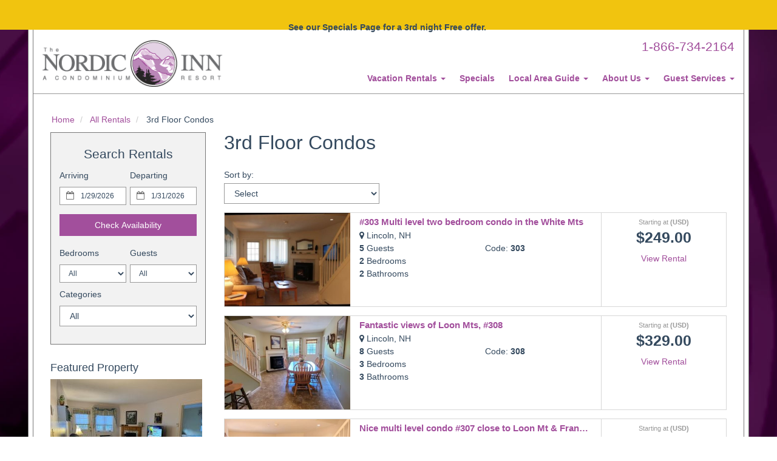

--- FILE ---
content_type: text/html
request_url: https://www.nordic-inn.com/vacation-rentals-homes.asp?cat=12676
body_size: 8825
content:

<!DOCTYPE html>
<html lang="en">
<head>
	<meta charset="utf-8">
	<meta http-equiv="X-UA-Compatible" content="IE=edge">
	<meta name="viewport" content="width=device-width, initial-scale=1">
	<title></title>
	<meta name="robots" content="index,follow">
	<meta name="keywords" content="">
	<meta name="description" content="">
	
	<meta name="google-site-verification" content="ymaId5UTyNFMLw8WpqXKOD30ItpUXAn--HDiFC7ibV8" />
	
	
	<link rel="dns-prefetch" href="https://cdn.liverez.com">
	<link rel="dns-prefetch" href="https://www.nordic-inn.com">

	

	<link rel="stylesheet" href="https://cdn.liverez.com/3/CSS/bootstrap.3.4.1.min.css" />
	<link rel="stylesheet" href="https://cdn.liverez.com/3/CSS/font-awesome.min.css" />
	
	
	<!-- inject:css -->
	<link rel="stylesheet" href="/css/style-1576018616058.min.css">
	<!-- endinject -->

<!-- IE 9 AND BELLOW OVERRIDES GO HERE - FOR IE 10 AND ABOVE, SEE _ie-overrides.less FILE -->
<!--[if IE]>
<style type="text/css">
    .property-modal .carousel-control.left,
    .property-modal .carousel-control.right {
        position: relative;
        z-index: 2000;
    }
</style>
<![endif]--><script type='application/ld+json'>
{
   "@context": "http://www.schema.org",
   "@type": "LodgingBusiness",
   "name": " Nordic Inn Condominiums",
   "url": "https://www.nordic-inn.com",
   "logo": "https://www.nordic-inn.com/images/logo.png",
   "image": "https://www.nordic-inn.com/images/logo.png",
   "telephone": "1-866-734-2164",
   "description": "Interested to know about Nordic Inn Condominiums Vacation Rentals? Take a look at our About Us page and rest assured that we strive to provide the best vacation experience possible..",
   "address": {
     "@type": "PostalAddress",
     "streetAddress": "227 Main Street ",
     "addressLocality": "Lincoln",
     "addressRegion": "NH",
     "postalCode": "03251",
     "addressCountry": "USA"
   },
   "contactPoint": {
     "@type": "ContactPoint",
     "telephone": "1-866-734-2164",
     "contactType": "reservations"
   }
}
</script>
	<script type="text/javascript">
	var ADMIN_CUST_DATA_ID = 13678;
	var DYN_SITE_ID = 1816;
	var CDN_BASE_URL = 'https://cdn.liverez.com';
	var LR_ENV = 'PROD';
	var RESERVATIONS_BASE_URL = 'https://reservations.liverez.com';
	var RESERVATIONS_PROXY_URL = 'http://proxy.liverez.com/';
	
	var dateFormat = 'mm/dd/yyyy'; 
	
	var dateFormatType = 0;
	var defaultSearchViewType = 'list';
	var defaultSearchDepartureDays = 2;
	var searchAllowForEarlyCheckIn = 0;
	var searchAllowForLateCheckOut = 0;
	var maxWebRentalDays = 30; 
	</script>
	
	<script type="text/javascript" src="https://cdn.liverez.com/3/JS/jquery/jquery.3.3.1.min.js"></script>
	<script defer  type="text/javascript" src="https://cdn.liverez.com/3/JS/bootstrap.3.4.1.min.js"></script>
	<script>		
		var lrjQ = $;
	</script>		
	
	<!--[if lt IE 9]>
	<script src="https://oss.maxcdn.com/libs/html5shiv/3.7.0/html5shiv.js"></script>
	<script src="https://oss.maxcdn.com/libs/respond.js/1.3.0/respond.min.js"></script>
	<link href="https://netdna.bootstrapcdn.com/respond-proxy.html" id="respond-proxy" rel="respond-proxy">
	<link href="/vendor/respondjs/respond.proxy.gif" id="respond-redirect" rel="respond-redirect">
	<script src="/vendor/respondjs/respond.proxy.js"></script>
	<![endif]-->

	
	
	<!-- Google Analytics -->
	<script>
	(function(i,s,o,g,r,a,m){i['GoogleAnalyticsObject']=r;i[r]=i[r]||function(){
	(i[r].q=i[r].q||[]).push(arguments)},i[r].l=1*new Date();a=s.createElement(o),
	m=s.getElementsByTagName(o)[0];a.async=1;a.src=g;m.parentNode.insertBefore(a,m)
	})(window,document,'script','//www.google-analytics.com/analytics.js','ga');

	
	ga('require', 'displayfeatures');
	ga('require', 'linker');
	ga('linker:autoLink', ['nordic-inn.com'], false, true);
	
	ga('create', 'UA-1219926-1', 'auto', {
		'allowLinker': true,
		'cookieName': 'gaLinker',
		'cookieDomain': 'nordic-inn.com',
		'cookieExpires': 60 * 60 * 24 * 28 // Time in seconds.
	});
	ga('send', 'pageview');
	

	ga('create', 'UA-3434724-20', 'auto', 'lrTracker');
	ga('lrTracker.set', 'referrer', window.location.protocol + '//' +'nordic-inn.com');
	ga('lrTracker.send', 'pageview');

	</script>
	<!-- End Google Analytics -->

	
	
<!-- Google tag (gtag.js) -->
	<!-- Make sure the application scope has 'G_MEASUREMENT_TAG' set for Liverez -->

	<script async src="https://www.googletagmanager.com/gtag/js?id="></script>
	
<script>
if (!window.gtag && typeof window.gtag !== 'function') {
window.dataLayer = window.dataLayer || []; function gtag(){dataLayer.push(arguments);}
	gtag('js', new Date());
	
	gtag('config', '', 
		{
			'page_referrer': window.location.protocol + '//' +'nordic-inn.com'
		});
	gtag('event', 'page_view', { 'send_to': '' });

	<!-- Storing Liverez Tracker for Reuse in other events throughout the dynsite -->

	window.LiverezStorage = {};
	LiverezStorage.GTAG_ID = '';
}
</script>

<script src="https://cdn.liverez.com/3/JS/lr-gtag.js"></script>

</head>
<body class="side-collapse-container HomeCategories">

	<noscript>
		<div class="alert alert-block alert-danger mrg-bottom-0 round-corners" style="border-radius: 0px;">
			<button class="close visible-xs" data-dismiss="alert" type="button">&times;</button>
			<div class="container-fluid">
			    <div class="row">
			    	<div class="row-same-height row-full-height">
				    	<div class="col-sm-12 col-md-height col-lg-height col-full-height col-middle" style="padding: 0 5px;">
				    		<small style="color: #fff; font-size: 1em;"><strong>You do not have Javascript enabled in your browser. Please update your browser settings to allow Javascript to see property images, descriptions, and all the most up to date listing information.</strong></small>
				    	</div>
			    	</div>
			    </div>
			</div>
		</div>
	</noscript>
	<section class="before-header-banner text-center">
	<div class="container">
		<div class="row">
			<p class="banner-text"><div style="text-align: center;"><strong>See our Specials Page for a 3rd night Free offer.&nbsp;</strong></div>

<div style="text-align: center;">&nbsp;</div></p>
		</div>
	</div>
</section>
<!-- MAIN BODY CONTAINER -->
<!-- NOTE: SEE HK-FOOTER-BEFORE.INC FOR CLOSING DIV -->
<div class="container main-body-container body-boxed-container">
	<!-- MAIN BODY ROW -->
	<div class="row">


<div class="masthead" id="masthead"> 
	<div id="nav-site-wrapper" class="">
		<div class="navbar navbar-inverse">
			<div class="container">
		        <div class="navbar-header">
		        	<!-- menu hamburger -->
		            <button data-toggle="collapse-side" data-target=".side-collapse" data-target-2=".side-collapse-container" type="button" class="hamburger is-closed visible-xs" data-toggle="offcanvas">
		                <span class="hamb-top"></span>
		    			<span class="hamb-middle"></span>
						<span class="hamb-bottom"></span>
		            </button>
		        </div>	
				<div class="row">
					<div class="col-xs-6 col-sm-3">
						<a class="navbar-brand" href="/" style="">
							<img src="/images/logo.png" alt=" Nordic Inn Condominiums">
						</a>
					</div>
					<div class="col-xs-6 col-sm-9">
						
						<ul class="navbar-top">
							<li class="pull-right phone-wrapper">
								<div class="phone header-item">
									<a class="phone-link hidden-xs" href="tel: 1-866-734-2164">
										<span class="800PhoneHolder">1-866-734-2164</span>
									</a>
									<a class="phone-link visible-xs" href="tel: 1-866-734-2164">
										<span class="fa fa-phone"></span>
									</a>
								</div>
							</li>
				            
							<li>
								<a href="javascript:void(0)" class="show-sidebar pull-right menu-nav-icon search-nav-icon visible-xs text-center"><i class="fa fa-search"></i></a> 
							</li>
							
						</ul>
					</div>
				</div>
			</div>
		</div>
	</div>
	
<nav role="banner" class="navbar navbar-default">
    <div class="container">	
    	<div class="row">
    		<div class="col-xs-12">
				<div class="side-collapse in">				
					<ul class="nav navbar-nav pull-right">
						
						<li><a href="/" class="visible-xs">Home</a></li>

						<li class="dropdown">
							<!-- LG SCREEN: Top Level Link -->
							<a href="/vacation-rentals-homes.asp" class="dropdown-toggle hidden-xs" aria-expanded="false">Vacation Rentals <span class="caret"></span></a>
							<!-- XS SCREEN: Top Level Link -->
							<a href="/vacation-rentals-homes.asp" class="dropdown-toggle visible-xs" data-toggle="dropdown" role="button" aria-expanded="false">Vacation Rentals <span class="caret"></span></a>
							
							<ul class="dropdown-menu">
								
									<li id="cat-12674">
										<a href="/vacation-rentals-homes.asp?cat=12674">
											1st Floor Condos
										</a>
									</li>
									
									<li id="cat-12675">
										<a href="/vacation-rentals-homes.asp?cat=12675">
											2nd Floor Condos
										</a>
									</li>
									
									<li id="cat-12676">
										<a href="/vacation-rentals-homes.asp?cat=12676">
											3rd Floor Condos
										</a>
									</li>
									
									<li id="cat-12607">
										<a href="/vacation-rentals-homes.asp?cat=12607">
											All Vacation Rentals
										</a>
									</li>
									
							</ul>
							
						</li>
						
						<li><a href="/packages-specials.asp">Specials</a></li>
						
						<li class="dropdown">
							<!-- LG SCREEN: Top Level Link -->
							<a href="/local-area-guide.asp" class="dropdown-toggle hidden-xs" aria-expanded="false">Local Area Guide <span class="caret"></span></a>
							<!-- XS SCREEN: Top Level Link -->
							<a href="/local-area-guide.asp" class="dropdown-toggle visible-xs" data-toggle="dropdown" role="button" aria-expanded="false">Local Area Guide <span class="caret"></span></a>
							<ul class="dropdown-menu">
								<li><a href="/local-area-guide.asp">Activities & Attractions</a></li>
								<li><a href="/area-map.asp">Area Map</a></li>
								<li><a href="/driving-directions.asp">Driving Directions</a></li>
								<li><a href="/weather.asp">Weather</a></li>
							</ul>
						</li>
						
						<li class="dropdown">
							<!-- LG SCREEN: Top Level Link -->
							<a href="/property-management-services.asp" class="dropdown-toggle hidden-xs" aria-expanded="false">About Us <span class="caret"></span></a>
							<!-- XS SCREEN: Top Level Link -->
							<a href="/property-management-services.asp" class="dropdown-toggle visible-xs" data-toggle="dropdown" role="button" aria-expanded="false">About Us <span class="caret"></span></a>
							<ul class="dropdown-menu">
								<li><a href="/property-management-services.asp">Property Management</a></li>
								<li><a href="/contact-information.asp">Contact / Company Information</a></li>
								<li><a href="/faq.asp">Frequently Asked Questions</a></li>
								<li><a href="/privacy-policy.asp">Privacy Policy</a></li>
								<li><a href="/terms-conditions.asp">Terms and Conditions</a></li>
							</ul>
						</li>

						<li class="dropdown">
							<!-- LG SCREEN: Top Level Link -->
							<a href="/concierge-services.asp" class="dropdown-toggle hidden-xs" aria-expanded="false">Guest Services <span class="caret"></span></a>
							<!-- XS SCREEN: Top Level Link -->
							<a href="/concierge-services.asp" class="dropdown-toggle visible-xs" data-toggle="dropdown" role="button" aria-expanded="false">Guest Services <span class="caret"></span></a>
							<ul class="dropdown-menu">
								<li><a href="/sales.htm">Sales</a></li>
								<li><a href="/dining.htm">Dining</a></li>
								<li><a href="/fitness.htm">Fitness</a></li>
								<li><a href="/skiing.htm">Skiing</a></li>
							</ul>
						</li>
						
					</ul>					
				</div>
    		</div>
    	</div>
    </div>
</nav>
<div class="overlay"></div>
<!-- /#sidebar-wrapper -->
<script>
$(document).ready(function() {   
    var sideslider = $('[data-toggle=collapse-side]');
    var sel = sideslider.attr('data-target');
    var sel2 = sideslider.attr('data-target-2');
    sideslider.click(function(event){
        $(sel).toggleClass('in');
        $(sel2).toggleClass('out');
    });
});
$(document).ready(function(){
	$(document).ready(function () {
	  var trigger = $('.hamburger'),
	      overlay = $('.overlay'),
	     isClosed = false;

	    trigger.click(function () {
	      hamburger_cross();      
	    });

	    function hamburger_cross() {

	      if (isClosed == true) {          
	        overlay.hide();
	        trigger.removeClass('is-open');
	        trigger.addClass('is-closed');
	        isClosed = false;
	      } else {   
	        overlay.show();
	        trigger.removeClass('is-closed');
	        trigger.addClass('is-open');
	        isClosed = true;
	      }
	  }  
	});
});
$(document).ready(function(){
	$('.dropdown').on('show.bs.dropdown', function () {
	    $(this).siblings('.open').removeClass('open').find('a.dropdown-toggle').attr('data-toggle', 'dropdown');
	    $(this).find('a.dropdown-toggle').removeAttr('data-toggle');
	});
});
</script>
</div> 


<div class="main-wrapper"> 
	
	<div class="container">
		<div class="row breadcrumb-wrapper">
			<div class="col-xs-12">
								
					<ol class="breadcrumb">
						<li>
							<a href="/">Home</a>
						</li>
						<li>
							<a href="/vacation-rentals-homes.asp">
								All Rentals 
							</a>
						</li>
						
							<li>
								3rd Floor Condos
							</li>
						
					</ol>
				
			</div>
		</div>
		<div class="row main-content-row">
			
			<div class="col-xs-12 col-sm-4 col-md-3" id="content2Left">
			
				

<div id="searchBox2">
	
	<div class="search-results-map-button hidden"></div>
	
	<div class="sidebar sidebar-left">
		<div class="secondary-search">
			
			<button class="btn btn-danger visible-xs mobile-sidebar-close-button hide-sidebar pull-right">
				<i class="fa fa-times"></i>
			</button>
			
			<div class="search-title " id="secondary-search-title">
				Search Rentals
			</div>
			
			<form action="/vacation-rentals-homes-search.asp" method="post" name="FormX">
				<div class="secondary-search-main">
					
					<input type="hidden" name="Complete" value="Yes">
					<input type="hidden" name="Searchform" class="search-form" value="1">
					
					
						<input type="hidden" name="SearchOrigin" value="2">
					
					<input type="hidden" name="pagedataid" value="0">
					
					
						<input type="hidden" name="communityid" value="0">
					
					
					
					<!-- mobile dates -->
					<div id="s-dates-mobile" class="row visible-xs">
						<div id="s-arrival-mobile" class="col-xs-12">
							<div class="form-group">
								<label for="txtStartDate-mobile">Arriving</label>
								<div class="left-inner-addon">
									<i class="fa fa-calendar-o"></i>
									<input type="text" class="form-control input-sm mobile-datepicker start-date" value="1/29/2026" id="txtStartDate-mobile" name="txtStartDate-mobile" readonly="">
								</div>
							</div>
						</div>
						<div id="s-departure-mobile" class="col-xs-12">
							<div class="form-group">
								<label for="txtEndDate-mobile">Departing</label>
								<div class="left-inner-addon">
									<i class="fa fa-calendar-o"></i>
									<input type="text" class="form-control input-sm mobile-datepicker end-date" value="1/31/2026" id="txtEndDate-mobile" name="txtEndDate-mobile" readonly="">
								</div>
							</div>
						</div>
					</div>
					
					<!-- desktop dates -->
					<div id="s-dates" class="row hidden-xs input-daterange datepicker-range secondary-search-dates">
						<div id="s-arrival" class="col-xs-12 col-md-6">
							<div class="form-group">
								<label for="txtStartDate">Arriving</label>
								<div class="left-inner-addon">
									<i class="fa fa-calendar-o"></i>
									<input type="text" class="form-control input-sm start-date" value="1/29/2026" id="txtStartDate" name="txtStartDate" readonly>
								</div>
							</div>
						</div>
						<div id="s-departure" class="col-xs-12 col-md-6">
							<div class="form-group">
								<label for="txtEndDate">Departing</label>
								<div class="left-inner-addon">
									<i class="fa fa-calendar-o"></i>
									<input type="text" class="form-control input-sm end-date" value="1/31/2026" id="txtEndDate" name="txtEndDate" readonly>
								</div>
							</div>
						</div>
					</div>

					
					
					<div id="s-submit">
						
						<button type="submit" class="btn btn-primary btn-block">Check Availability</button>
						
					</div>
				
				</div>
			
				
					
				<div id="secondary-bedrooms-sleeps" class="row" style="margin-bottom: 5px;">	
					
					<div class="col-xs-6" id="secondary-bedrooms">
						<div class="input-group">
							<label for="AmenBedrooms">Bedrooms</label>
							<select name="AmenBedrooms" class="form-control input-sm search-item" id="Bedrooms">
								<option value="-1" selected >All</option>
								
									<option value="1"  >
										1 Bedroom
									</option>
								
									<option value="2"  >
										2 Bedrooms
									</option>
								
									<option value="3"  >
										3 Bedrooms
									</option>
								
							</select>
						</div>
					</div>
						
					<div class="col-xs-6" id="secondary-guests">
						<div class="input-group">
							<label for="MaxPersons">Guests</label>
							<select name="MaxPersons" class="form-control input-sm search-item" id="Guests">
								<option value="0">All</option>
								
								<option value="1" >
									1 Guest
								</option>
								
								<option value="2" >
									2 Guests
								</option>
								
								<option value="3" >
									3 Guests
								</option>
								
								<option value="4" >
									4 Guests
								</option>
								
								<option value="5" >
									5 Guests
								</option>
								
								<option value="6" >
									6 Guests
								</option>
								
								<option value="7" >
									7 Guests
								</option>
								
								<option value="8" >
									8 Guests
								</option>
								
								<option value="9" >
									9 Guests
								</option>
								
								<option value="10" >
									10 Guests
								</option>
								
							</select>
						</div>
					</div>
					
				</div>
				
				

					<div id="secondary-destination" class="search-margin-bottom">
						
					</div>
				
				<script>
					$('.destination-select').on('change', function(){
						var so = $(this).children('option:selected').data('search-origin') ||  0;
						$('#SearchOrigin').val(so);
					});
				</script>
				
						<div class="secondary-categories">
							<div class="form-group">
								<label for="categoryid">Categories</label>
								<select name="categoryid" id="CategoryID" class="form-control input-md search-item">
									<option value="0">All</option>
									
											<option value="12674" 
											 
											>
												1st Floor Condos
											</option>
										
											<option value="12675" 
											 
											>
												2nd Floor Condos
											</option>
										
											<option value="12676" 
											 
											>
												3rd Floor Condos
											</option>
										
											<option value="12607" 
											 
											>
												All Vacation Rentals
											</option>
										
								</select>
							</div>
						</div>
					
				<div id="secondary-advanced">

				
				<div class="search-show-only-specials hidden checkbox secondary-advanced-checkbox"> 
					<label>
						<input type="checkbox" name="showOnlySpecials"  class="search-item"> On Sale Properties
					</label>
				</div>
				
				
				</div>
				
				
			
			</form>
			
		</div><!-- secondary search -->
	</div><!-- sidebar -->
</div> <!-- searchbox 2 -->

<div class="secondary-left-feature hidden-xs">
	
		<h4>Featured Property</h4>
		<div class="sidebar-feature">
			<a href="/vacation-rental-home.asp?PageDataID=139468">
				<img class="img-responsive" src="https://cdn.liverez.com/5/13678/1/139468/250/1.jpg" width="250" border="1" style="margin-right:5px;float:left;" alt="Perfect vacation getaway. #237">
			</a>
			<a href="/vacation-rental-home.asp?PageDataID=139468">
				Perfect vacation getaway. #237
			</a>
		</div>

	
</div>


<div class="secondary-left-reviews hidden-xs">
	
		<script src="https://cdn.liverez.com/0/JS/jquery-raty.2.4.5.js"></script>
		<script type="text/javascript" src="https://cdn.liverez.com/3/JS/DisplayPropertyManagerRatingsBlock.js"></script>
	
</div>

<div class="secondary-left-content hidden-xs">
	
</div>
			
			</div>
			
			<div class="col-xs-12 col-sm-8 col-md-9" id="content2Right">
								
				
				<h1>3rd Floor Condos</h1>
				
				
				<p>
					
				</p>
				
				
					<div class="row">
						<div class="col-md-4">
							

	Sort by:
	<select name="Sortby" class="form-control listing-page-sort-select" onchange="LIVEREZ.DynsiteFunctions.goPropertyByElem(this);">
		<option value="/vacation-rentals-homes.asp?cat=12676&page=1">Select</option>
		<option value="/vacation-rentals-homes.asp?cat=12676&page=1&o=0" >Property Code</option>
		<option value="/vacation-rentals-homes.asp?cat=12676&page=1&o=1" >Bedrooms</option>
		<option value="/vacation-rentals-homes.asp?cat=12676&page=1&o=2" >Guests</option>
		<option value="/vacation-rentals-homes.asp?cat=12676&page=1&o=3" >Baths</option>
		<option value="/vacation-rentals-homes.asp?cat=12676&page=1&o=4" >Price Low to High</option>
		<option value="/vacation-rentals-homes.asp?cat=12676&page=1&o=5" >Price High to Low</option>
	</select>


						</div>
					</div>
					
													
					<div class="row property-list-wrapper row-view">							
							<div class="row-same-height row-full-height">
								<div class="col-md-3 property-list-img-wrapper col-md-height col-lg-height col-full-height col-top">
								
								<div class="property-list-price-wrapper visible-sm visible-xs">
										<div class="property-list-price-container">
											<div class="property-list-per-night"><small>Starting at <strong>(USD)</strong></small></div>
											<h2 class="property-list-price"><strong>$249.00</strong></h2>
									</div>
								</div>
								
								<a href="/vacation-rental-home.asp?PageDataID=139465">
										<img class="img-responsive property-list-img" src="https://cdn.liverez.com/3/Images/4x3.jpg" data-echo="https://cdn.liverez.com/5/13678/1/139465/550/1.jpg" alt="#303 Multi level two bedroom condo in the White Mts ">
								</a>
								<div class="property-list-items-wrapper visible-sm visible-xs">
										<h3 class="property-list-title"><a href="/vacation-rental-home.asp?PageDataID=139465">#303 Multi level two bedroom condo in the White Mts </a></h3>
									</div>
							</div>
							<div class="col-md-6 property-list-items-wrapper col-md-height col-lg-height col-full-height col-top">
								<h3 class="property-list-title hidden-sm hidden-xs"><a href="/vacation-rental-home.asp?PageDataID=139465">#303 Multi level two bedroom condo in the White Mts </a></h3>
								
										
								<div class="property-list-item property-list-item item-location">
									<i class="fa fa-map-marker"></i> Lincoln, NH
								</div>
								
									
								<div class="row">
										<div class="col-xs-6">
												<ul class="property-list-item-wrapper">
														
													<li class="property-list-item item-guests"><strong>5</strong> Guests</li>
												
													<li class="property-list-item item-bedroom"><strong>2</strong> Bedrooms</li>
														
													<li class="property-list-item item-bathrooms"><strong>2</strong> Bathrooms</li>
												
												</ul>
										</div>
										<div class="col-xs-6">
											
											<ul class="property-list-item-wrapper">
												
												<li class="property-list-item property-list-code"><span class="pid-text">Code:</span> <strong>303</strong></li>
												
											</ul>
										</div>																						
								</div>
									
								<a class="btn btn-link btn-block btn-view-rental visible-sm visible-xs mrg-top-50" href="/vacation-rental-home.asp?PageDataID=139465">View Rental</a>
								
							</div>
							<div class="col-md-3 property-list-details-wrapper hidden-sm hidden-xs col-md-height col-lg-height col-full-height col-top">
									<div class="row">
									
										<div class="col-sm-4 col-md-12 property-list-price-wrapper text-center">
												<div class="property-list-per-night"><small>Starting at <strong>(USD)</strong></small></div>
												<h2 class="property-list-price"><strong>$249.00</strong></h2>
										</div>
									
													<div class="col-sm-4 col-md-12 property-list-btn-wrapper">
															<a class="btn btn-link btn-block btn-view-rental" href="/vacation-rental-home.asp?PageDataID=139465">View Rental</a>
													</div>
											</div>
									</div>
							</div>								
					</div>
													
					<div class="row property-list-wrapper row-view">							
							<div class="row-same-height row-full-height">
								<div class="col-md-3 property-list-img-wrapper col-md-height col-lg-height col-full-height col-top">
								
								<div class="property-list-price-wrapper visible-sm visible-xs">
										<div class="property-list-price-container">
											<div class="property-list-per-night"><small>Starting at <strong>(USD)</strong></small></div>
											<h2 class="property-list-price"><strong>$329.00</strong></h2>
									</div>
								</div>
								
								<a href="/vacation-rental-home.asp?PageDataID=139466">
										<img class="img-responsive property-list-img" src="https://cdn.liverez.com/3/Images/4x3.jpg" data-echo="https://cdn.liverez.com/5/13678/1/139466/550/1.jpg" alt="Fantastic views of Loon Mts, #308">
								</a>
								<div class="property-list-items-wrapper visible-sm visible-xs">
										<h3 class="property-list-title"><a href="/vacation-rental-home.asp?PageDataID=139466">Fantastic views of Loon Mts, #308</a></h3>
									</div>
							</div>
							<div class="col-md-6 property-list-items-wrapper col-md-height col-lg-height col-full-height col-top">
								<h3 class="property-list-title hidden-sm hidden-xs"><a href="/vacation-rental-home.asp?PageDataID=139466">Fantastic views of Loon Mts, #308</a></h3>
								
										
								<div class="property-list-item property-list-item item-location">
									<i class="fa fa-map-marker"></i> Lincoln, NH
								</div>
								
									
								<div class="row">
										<div class="col-xs-6">
												<ul class="property-list-item-wrapper">
														
													<li class="property-list-item item-guests"><strong>8</strong> Guests</li>
												
													<li class="property-list-item item-bedroom"><strong>3</strong> Bedrooms</li>
														
													<li class="property-list-item item-bathrooms"><strong>3</strong> Bathrooms</li>
												
												</ul>
										</div>
										<div class="col-xs-6">
											
											<ul class="property-list-item-wrapper">
												
												<li class="property-list-item property-list-code"><span class="pid-text">Code:</span> <strong>308</strong></li>
												
											</ul>
										</div>																						
								</div>
									
								<a class="btn btn-link btn-block btn-view-rental visible-sm visible-xs mrg-top-50" href="/vacation-rental-home.asp?PageDataID=139466">View Rental</a>
								
							</div>
							<div class="col-md-3 property-list-details-wrapper hidden-sm hidden-xs col-md-height col-lg-height col-full-height col-top">
									<div class="row">
									
										<div class="col-sm-4 col-md-12 property-list-price-wrapper text-center">
												<div class="property-list-per-night"><small>Starting at <strong>(USD)</strong></small></div>
												<h2 class="property-list-price"><strong>$329.00</strong></h2>
										</div>
									
													<div class="col-sm-4 col-md-12 property-list-btn-wrapper">
															<a class="btn btn-link btn-block btn-view-rental" href="/vacation-rental-home.asp?PageDataID=139466">View Rental</a>
													</div>
											</div>
									</div>
							</div>								
					</div>
													
					<div class="row property-list-wrapper row-view">							
							<div class="row-same-height row-full-height">
								<div class="col-md-3 property-list-img-wrapper col-md-height col-lg-height col-full-height col-top">
								
								<div class="property-list-price-wrapper visible-sm visible-xs">
										<div class="property-list-price-container">
											<div class="property-list-per-night"><small>Starting at <strong>(USD)</strong></small></div>
											<h2 class="property-list-price"><strong>$329.00</strong></h2>
									</div>
								</div>
								
								<a href="/vacation-rental-home.asp?PageDataID=139470">
										<img class="img-responsive property-list-img" src="https://cdn.liverez.com/3/Images/4x3.jpg" data-echo="https://cdn.liverez.com/5/13678/1/139470/550/1.jpg" alt="Nice multi level condo #307 close to Loon Mt & Franconia Notch.">
								</a>
								<div class="property-list-items-wrapper visible-sm visible-xs">
										<h3 class="property-list-title"><a href="/vacation-rental-home.asp?PageDataID=139470">Nice multi level condo #307 close to Loon Mt & Franconia Notch.</a></h3>
									</div>
							</div>
							<div class="col-md-6 property-list-items-wrapper col-md-height col-lg-height col-full-height col-top">
								<h3 class="property-list-title hidden-sm hidden-xs"><a href="/vacation-rental-home.asp?PageDataID=139470">Nice multi level condo #307 close to Loon Mt & Franconia Notch.</a></h3>
								
										
								<div class="property-list-item property-list-item item-location">
									<i class="fa fa-map-marker"></i> Lincoln, NH
								</div>
								
									
								<div class="row">
										<div class="col-xs-6">
												<ul class="property-list-item-wrapper">
														
													<li class="property-list-item item-guests"><strong>8</strong> Guests</li>
												
													<li class="property-list-item item-bedroom"><strong>3</strong> Bedrooms</li>
														
													<li class="property-list-item item-bathrooms"><strong>3</strong> Bathrooms</li>
												
												</ul>
										</div>
										<div class="col-xs-6">
											
											<ul class="property-list-item-wrapper">
												
												<li class="property-list-item property-list-code"><span class="pid-text">Code:</span> <strong>307</strong></li>
												
											</ul>
										</div>																						
								</div>
									
								<a class="btn btn-link btn-block btn-view-rental visible-sm visible-xs mrg-top-50" href="/vacation-rental-home.asp?PageDataID=139470">View Rental</a>
								
							</div>
							<div class="col-md-3 property-list-details-wrapper hidden-sm hidden-xs col-md-height col-lg-height col-full-height col-top">
									<div class="row">
									
										<div class="col-sm-4 col-md-12 property-list-price-wrapper text-center">
												<div class="property-list-per-night"><small>Starting at <strong>(USD)</strong></small></div>
												<h2 class="property-list-price"><strong>$329.00</strong></h2>
										</div>
									
													<div class="col-sm-4 col-md-12 property-list-btn-wrapper">
															<a class="btn btn-link btn-block btn-view-rental" href="/vacation-rental-home.asp?PageDataID=139470">View Rental</a>
													</div>
											</div>
									</div>
							</div>								
					</div>
													
					<div class="row property-list-wrapper row-view">							
							<div class="row-same-height row-full-height">
								<div class="col-md-3 property-list-img-wrapper col-md-height col-lg-height col-full-height col-top">
								
								<div class="property-list-price-wrapper visible-sm visible-xs">
										<div class="property-list-price-container">
											<div class="property-list-per-night"><small>Starting at <strong>(USD)</strong></small></div>
											<h2 class="property-list-price"><strong>$329.00</strong></h2>
									</div>
								</div>
								
								<a href="/vacation-rental-home.asp?PageDataID=139472">
										<img class="img-responsive property-list-img" src="https://cdn.liverez.com/3/Images/4x3.jpg" data-echo="https://cdn.liverez.com/5/13678/1/139472/550/1.jpg" alt="Nicely updated 3 bedroom multi-level condo #313 ">
								</a>
								<div class="property-list-items-wrapper visible-sm visible-xs">
										<h3 class="property-list-title"><a href="/vacation-rental-home.asp?PageDataID=139472">Nicely updated 3 bedroom multi-level condo #313 </a></h3>
									</div>
							</div>
							<div class="col-md-6 property-list-items-wrapper col-md-height col-lg-height col-full-height col-top">
								<h3 class="property-list-title hidden-sm hidden-xs"><a href="/vacation-rental-home.asp?PageDataID=139472">Nicely updated 3 bedroom multi-level condo #313 </a></h3>
								
										
								<div class="property-list-item property-list-item item-location">
									<i class="fa fa-map-marker"></i> Lincoln, NH
								</div>
								
									
								<div class="row">
										<div class="col-xs-6">
												<ul class="property-list-item-wrapper">
														
													<li class="property-list-item item-guests"><strong>10</strong> Guests</li>
												
													<li class="property-list-item item-bedroom"><strong>3</strong> Bedrooms</li>
														
													<li class="property-list-item item-bathrooms"><strong>3</strong> Bathrooms</li>
												
												</ul>
										</div>
										<div class="col-xs-6">
											
											<ul class="property-list-item-wrapper">
												
												<li class="property-list-item property-list-code"><span class="pid-text">Code:</span> <strong>313</strong></li>
												
											</ul>
										</div>																						
								</div>
									
								<a class="btn btn-link btn-block btn-view-rental visible-sm visible-xs mrg-top-50" href="/vacation-rental-home.asp?PageDataID=139472">View Rental</a>
								
							</div>
							<div class="col-md-3 property-list-details-wrapper hidden-sm hidden-xs col-md-height col-lg-height col-full-height col-top">
									<div class="row">
									
										<div class="col-sm-4 col-md-12 property-list-price-wrapper text-center">
												<div class="property-list-per-night"><small>Starting at <strong>(USD)</strong></small></div>
												<h2 class="property-list-price"><strong>$329.00</strong></h2>
										</div>
									
													<div class="col-sm-4 col-md-12 property-list-btn-wrapper">
															<a class="btn btn-link btn-block btn-view-rental" href="/vacation-rental-home.asp?PageDataID=139472">View Rental</a>
													</div>
											</div>
									</div>
							</div>								
					</div>
													
					<div class="row property-list-wrapper row-view">							
							<div class="row-same-height row-full-height">
								<div class="col-md-3 property-list-img-wrapper col-md-height col-lg-height col-full-height col-top">
								
								<div class="property-list-price-wrapper visible-sm visible-xs">
										<div class="property-list-price-container">
											<div class="property-list-per-night"><small>Starting at <strong>(USD)</strong></small></div>
											<h2 class="property-list-price"><strong>$329.00</strong></h2>
									</div>
								</div>
								
								<a href="/vacation-rental-home.asp?PageDataID=139473">
										<img class="img-responsive property-list-img" src="https://cdn.liverez.com/3/Images/4x3.jpg" data-echo="https://cdn.liverez.com/5/13678/1/139473/550/1.jpg" alt="Fantastic Views of Loon Mt from # 314">
								</a>
								<div class="property-list-items-wrapper visible-sm visible-xs">
										<h3 class="property-list-title"><a href="/vacation-rental-home.asp?PageDataID=139473">Fantastic Views of Loon Mt from # 314</a></h3>
									</div>
							</div>
							<div class="col-md-6 property-list-items-wrapper col-md-height col-lg-height col-full-height col-top">
								<h3 class="property-list-title hidden-sm hidden-xs"><a href="/vacation-rental-home.asp?PageDataID=139473">Fantastic Views of Loon Mt from # 314</a></h3>
								
										
								<div class="property-list-item property-list-item item-location">
									<i class="fa fa-map-marker"></i> Lincoln, NH
								</div>
								
									
								<div class="row">
										<div class="col-xs-6">
												<ul class="property-list-item-wrapper">
														
													<li class="property-list-item item-guests"><strong>9</strong> Guests</li>
												
													<li class="property-list-item item-bedroom"><strong>3</strong> Bedrooms</li>
														
													<li class="property-list-item item-bathrooms"><strong>3</strong> Bathrooms</li>
												
												</ul>
										</div>
										<div class="col-xs-6">
											
											<ul class="property-list-item-wrapper">
												
												<li class="property-list-item property-list-code"><span class="pid-text">Code:</span> <strong>314</strong></li>
												
											</ul>
										</div>																						
								</div>
									
								<a class="btn btn-link btn-block btn-view-rental visible-sm visible-xs mrg-top-50" href="/vacation-rental-home.asp?PageDataID=139473">View Rental</a>
								
							</div>
							<div class="col-md-3 property-list-details-wrapper hidden-sm hidden-xs col-md-height col-lg-height col-full-height col-top">
									<div class="row">
									
										<div class="col-sm-4 col-md-12 property-list-price-wrapper text-center">
												<div class="property-list-per-night"><small>Starting at <strong>(USD)</strong></small></div>
												<h2 class="property-list-price"><strong>$329.00</strong></h2>
										</div>
									
													<div class="col-sm-4 col-md-12 property-list-btn-wrapper">
															<a class="btn btn-link btn-block btn-view-rental" href="/vacation-rental-home.asp?PageDataID=139473">View Rental</a>
													</div>
											</div>
									</div>
							</div>								
					</div>
													
					<div class="row property-list-wrapper row-view">							
							<div class="row-same-height row-full-height">
								<div class="col-md-3 property-list-img-wrapper col-md-height col-lg-height col-full-height col-top">
								
								<div class="property-list-price-wrapper visible-sm visible-xs">
										<div class="property-list-price-container">
											<div class="property-list-per-night"><small>Starting at <strong>(USD)</strong></small></div>
											<h2 class="property-list-price"><strong>$329.00</strong></h2>
									</div>
								</div>
								
								<a href="/vacation-rental-home.asp?PageDataID=139476">
										<img class="img-responsive property-list-img" src="https://cdn.liverez.com/3/Images/4x3.jpg" data-echo="https://cdn.liverez.com/5/13678/1/139476/550/1.jpg" alt="#320 Perfect unit for all the kids, Unique Multi Level ">
								</a>
								<div class="property-list-items-wrapper visible-sm visible-xs">
										<h3 class="property-list-title"><a href="/vacation-rental-home.asp?PageDataID=139476">#320 Perfect unit for all the kids, Unique Multi Level </a></h3>
									</div>
							</div>
							<div class="col-md-6 property-list-items-wrapper col-md-height col-lg-height col-full-height col-top">
								<h3 class="property-list-title hidden-sm hidden-xs"><a href="/vacation-rental-home.asp?PageDataID=139476">#320 Perfect unit for all the kids, Unique Multi Level </a></h3>
								
										
								<div class="property-list-item property-list-item item-location">
									<i class="fa fa-map-marker"></i> Lincoln, NH
								</div>
								
									
								<div class="row">
										<div class="col-xs-6">
												<ul class="property-list-item-wrapper">
														
													<li class="property-list-item item-guests"><strong>8</strong> Guests</li>
												
													<li class="property-list-item item-bedroom"><strong>3</strong> Bedrooms</li>
														
													<li class="property-list-item item-bathrooms"><strong>3</strong> Bathrooms</li>
												
												</ul>
										</div>
										<div class="col-xs-6">
											
											<ul class="property-list-item-wrapper">
												
												<li class="property-list-item property-list-code"><span class="pid-text">Code:</span> <strong>320</strong></li>
												
											</ul>
										</div>																						
								</div>
									
								<a class="btn btn-link btn-block btn-view-rental visible-sm visible-xs mrg-top-50" href="/vacation-rental-home.asp?PageDataID=139476">View Rental</a>
								
							</div>
							<div class="col-md-3 property-list-details-wrapper hidden-sm hidden-xs col-md-height col-lg-height col-full-height col-top">
									<div class="row">
									
										<div class="col-sm-4 col-md-12 property-list-price-wrapper text-center">
												<div class="property-list-per-night"><small>Starting at <strong>(USD)</strong></small></div>
												<h2 class="property-list-price"><strong>$329.00</strong></h2>
										</div>
									
													<div class="col-sm-4 col-md-12 property-list-btn-wrapper">
															<a class="btn btn-link btn-block btn-view-rental" href="/vacation-rental-home.asp?PageDataID=139476">View Rental</a>
													</div>
											</div>
									</div>
							</div>								
					</div>
													
					<div class="row property-list-wrapper row-view">							
							<div class="row-same-height row-full-height">
								<div class="col-md-3 property-list-img-wrapper col-md-height col-lg-height col-full-height col-top">
								
								<div class="property-list-price-wrapper visible-sm visible-xs">
										<div class="property-list-price-container">
											<div class="property-list-per-night"><small>Starting at <strong>(USD)</strong></small></div>
											<h2 class="property-list-price"><strong>$249.00</strong></h2>
									</div>
								</div>
								
								<a href="/vacation-rental-home.asp?PageDataID=139477">
										<img class="img-responsive property-list-img" src="https://cdn.liverez.com/3/Images/4x3.jpg" data-echo="https://cdn.liverez.com/5/13678/1/139477/550/1.jpg" alt="#326, Unique Multi Level Unit w/Loon Mt Views">
								</a>
								<div class="property-list-items-wrapper visible-sm visible-xs">
										<h3 class="property-list-title"><a href="/vacation-rental-home.asp?PageDataID=139477">#326, Unique Multi Level Unit w/Loon Mt Views</a></h3>
									</div>
							</div>
							<div class="col-md-6 property-list-items-wrapper col-md-height col-lg-height col-full-height col-top">
								<h3 class="property-list-title hidden-sm hidden-xs"><a href="/vacation-rental-home.asp?PageDataID=139477">#326, Unique Multi Level Unit w/Loon Mt Views</a></h3>
								
										
								<div class="property-list-item property-list-item item-location">
									<i class="fa fa-map-marker"></i> Lincoln, NH
								</div>
								
									
								<div class="row">
										<div class="col-xs-6">
												<ul class="property-list-item-wrapper">
														
													<li class="property-list-item item-guests"><strong>9</strong> Guests</li>
												
													<li class="property-list-item item-bedroom"><strong>2</strong> Bedrooms</li>
														
													<li class="property-list-item item-bathrooms"><strong>3</strong> Bathrooms</li>
												
												</ul>
										</div>
										<div class="col-xs-6">
											
											<ul class="property-list-item-wrapper">
												
												<li class="property-list-item property-list-code"><span class="pid-text">Code:</span> <strong>326</strong></li>
												
											</ul>
										</div>																						
								</div>
									
								<a class="btn btn-link btn-block btn-view-rental visible-sm visible-xs mrg-top-50" href="/vacation-rental-home.asp?PageDataID=139477">View Rental</a>
								
							</div>
							<div class="col-md-3 property-list-details-wrapper hidden-sm hidden-xs col-md-height col-lg-height col-full-height col-top">
									<div class="row">
									
										<div class="col-sm-4 col-md-12 property-list-price-wrapper text-center">
												<div class="property-list-per-night"><small>Starting at <strong>(USD)</strong></small></div>
												<h2 class="property-list-price"><strong>$249.00</strong></h2>
										</div>
									
													<div class="col-sm-4 col-md-12 property-list-btn-wrapper">
															<a class="btn btn-link btn-block btn-view-rental" href="/vacation-rental-home.asp?PageDataID=139477">View Rental</a>
													</div>
											</div>
									</div>
							</div>								
					</div>
													
					<div class="row property-list-wrapper row-view">							
							<div class="row-same-height row-full-height">
								<div class="col-md-3 property-list-img-wrapper col-md-height col-lg-height col-full-height col-top">
								
								<div class="property-list-price-wrapper visible-sm visible-xs">
										<div class="property-list-price-container">
											<div class="property-list-per-night"><small>Starting at <strong>(USD)</strong></small></div>
											<h2 class="property-list-price"><strong>$249.00</strong></h2>
									</div>
								</div>
								
								<a href="/vacation-rental-home.asp?PageDataID=139481">
										<img class="img-responsive property-list-img" src="https://cdn.liverez.com/3/Images/4x3.jpg" data-echo="https://cdn.liverez.com/5/13678/1/139481/550/1.jpg" alt="Multi Level Condo with room for everyone, # 335">
								</a>
								<div class="property-list-items-wrapper visible-sm visible-xs">
										<h3 class="property-list-title"><a href="/vacation-rental-home.asp?PageDataID=139481">Multi Level Condo with room for everyone, # 335</a></h3>
									</div>
							</div>
							<div class="col-md-6 property-list-items-wrapper col-md-height col-lg-height col-full-height col-top">
								<h3 class="property-list-title hidden-sm hidden-xs"><a href="/vacation-rental-home.asp?PageDataID=139481">Multi Level Condo with room for everyone, # 335</a></h3>
								
										
								<div class="property-list-item property-list-item item-location">
									<i class="fa fa-map-marker"></i> Lincoln, NH
								</div>
								
									
								<div class="row">
										<div class="col-xs-6">
												<ul class="property-list-item-wrapper">
														
													<li class="property-list-item item-guests"><strong>6</strong> Guests</li>
												
													<li class="property-list-item item-bedroom"><strong>2</strong> Bedrooms</li>
														
													<li class="property-list-item item-bathrooms"><strong>2</strong> Bathrooms</li>
												
												</ul>
										</div>
										<div class="col-xs-6">
											
											<ul class="property-list-item-wrapper">
												
												<li class="property-list-item property-list-code"><span class="pid-text">Code:</span> <strong>335</strong></li>
												
											</ul>
										</div>																						
								</div>
									
								<a class="btn btn-link btn-block btn-view-rental visible-sm visible-xs mrg-top-50" href="/vacation-rental-home.asp?PageDataID=139481">View Rental</a>
								
							</div>
							<div class="col-md-3 property-list-details-wrapper hidden-sm hidden-xs col-md-height col-lg-height col-full-height col-top">
									<div class="row">
									
										<div class="col-sm-4 col-md-12 property-list-price-wrapper text-center">
												<div class="property-list-per-night"><small>Starting at <strong>(USD)</strong></small></div>
												<h2 class="property-list-price"><strong>$249.00</strong></h2>
										</div>
									
													<div class="col-sm-4 col-md-12 property-list-btn-wrapper">
															<a class="btn btn-link btn-block btn-view-rental" href="/vacation-rental-home.asp?PageDataID=139481">View Rental</a>
													</div>
											</div>
									</div>
							</div>								
					</div>
													
					<div class="row property-list-wrapper row-view">							
							<div class="row-same-height row-full-height">
								<div class="col-md-3 property-list-img-wrapper col-md-height col-lg-height col-full-height col-top">
								
								<div class="property-list-price-wrapper visible-sm visible-xs">
										<div class="property-list-price-container">
											<div class="property-list-per-night"><small>Starting at <strong>(USD)</strong></small></div>
											<h2 class="property-list-price"><strong>$329.00</strong></h2>
									</div>
								</div>
								
								<a href="/vacation-rental-home.asp?PageDataID=148563">
										<img class="img-responsive property-list-img" src="https://cdn.liverez.com/3/Images/4x3.jpg" data-echo="https://cdn.liverez.com/5/13678/1/148563/550/1.jpg" alt="Three Bedroom Multi Level Condo #315">
								</a>
								<div class="property-list-items-wrapper visible-sm visible-xs">
										<h3 class="property-list-title"><a href="/vacation-rental-home.asp?PageDataID=148563">Three Bedroom Multi Level Condo #315</a></h3>
									</div>
							</div>
							<div class="col-md-6 property-list-items-wrapper col-md-height col-lg-height col-full-height col-top">
								<h3 class="property-list-title hidden-sm hidden-xs"><a href="/vacation-rental-home.asp?PageDataID=148563">Three Bedroom Multi Level Condo #315</a></h3>
								
										
								<div class="property-list-item property-list-item item-location">
									<i class="fa fa-map-marker"></i> Lincoln, NH
								</div>
								
									
								<div class="row">
										<div class="col-xs-6">
												<ul class="property-list-item-wrapper">
														
													<li class="property-list-item item-guests"><strong>10</strong> Guests</li>
												
													<li class="property-list-item item-bedroom"><strong>3</strong> Bedrooms</li>
														
													<li class="property-list-item item-bathrooms"><strong>3</strong> Bathrooms</li>
												
												</ul>
										</div>
										<div class="col-xs-6">
											
											<ul class="property-list-item-wrapper">
												
												<li class="property-list-item property-list-code"><span class="pid-text">Code:</span> <strong>315</strong></li>
												
											</ul>
										</div>																						
								</div>
									
								<a class="btn btn-link btn-block btn-view-rental visible-sm visible-xs mrg-top-50" href="/vacation-rental-home.asp?PageDataID=148563">View Rental</a>
								
							</div>
							<div class="col-md-3 property-list-details-wrapper hidden-sm hidden-xs col-md-height col-lg-height col-full-height col-top">
									<div class="row">
									
										<div class="col-sm-4 col-md-12 property-list-price-wrapper text-center">
												<div class="property-list-per-night"><small>Starting at <strong>(USD)</strong></small></div>
												<h2 class="property-list-price"><strong>$329.00</strong></h2>
										</div>
									
													<div class="col-sm-4 col-md-12 property-list-btn-wrapper">
															<a class="btn btn-link btn-block btn-view-rental" href="/vacation-rental-home.asp?PageDataID=148563">View Rental</a>
													</div>
											</div>
									</div>
							</div>								
					</div>
													
					<div class="row property-list-wrapper row-view">							
							<div class="row-same-height row-full-height">
								<div class="col-md-3 property-list-img-wrapper col-md-height col-lg-height col-full-height col-top">
								
								<div class="property-list-price-wrapper visible-sm visible-xs">
										<div class="property-list-price-container">
											<div class="property-list-per-night"><small>Starting at <strong>(USD)</strong></small></div>
											<h2 class="property-list-price"><strong>$329.00</strong></h2>
									</div>
								</div>
								
								<a href="/vacation-rental-home.asp?PageDataID=194300">
										<img class="img-responsive property-list-img" src="https://cdn.liverez.com/3/Images/4x3.jpg" data-echo="https://cdn.liverez.com/5/13678/1/194300/550/1.jpg" alt="Nicely updated spacious multi-level condo #319 with dedicated WiFi&#59&#59; access to full fitness center with indoor/outdoor pools and hot tubs. ">
								</a>
								<div class="property-list-items-wrapper visible-sm visible-xs">
										<h3 class="property-list-title"><a href="/vacation-rental-home.asp?PageDataID=194300">Nicely updated spacious multi-level condo #319 with dedicated WiFi&#59&#59; access to full fitness center with indoor/outdoor pools and hot tubs. </a></h3>
									</div>
							</div>
							<div class="col-md-6 property-list-items-wrapper col-md-height col-lg-height col-full-height col-top">
								<h3 class="property-list-title hidden-sm hidden-xs"><a href="/vacation-rental-home.asp?PageDataID=194300">Nicely updated spacious multi-level condo #319 with dedicated WiFi&#59&#59; access to full fitness center with indoor/outdoor pools and hot tubs. </a></h3>
								
										
								<div class="property-list-item property-list-item item-location">
									<i class="fa fa-map-marker"></i> Lincoln, NH
								</div>
								
									
								<div class="row">
										<div class="col-xs-6">
												<ul class="property-list-item-wrapper">
														
													<li class="property-list-item item-guests"><strong>9</strong> Guests</li>
												
													<li class="property-list-item item-bedroom"><strong>3</strong> Bedrooms</li>
														
													<li class="property-list-item item-bathrooms"><strong>3</strong> Bathrooms</li>
												
												</ul>
										</div>
										<div class="col-xs-6">
											
											<ul class="property-list-item-wrapper">
												
												<li class="property-list-item property-list-code"><span class="pid-text">Code:</span> <strong>319</strong></li>
												
											</ul>
										</div>																						
								</div>
									
								<a class="btn btn-link btn-block btn-view-rental visible-sm visible-xs mrg-top-50" href="/vacation-rental-home.asp?PageDataID=194300">View Rental</a>
								
							</div>
							<div class="col-md-3 property-list-details-wrapper hidden-sm hidden-xs col-md-height col-lg-height col-full-height col-top">
									<div class="row">
									
										<div class="col-sm-4 col-md-12 property-list-price-wrapper text-center">
												<div class="property-list-per-night"><small>Starting at <strong>(USD)</strong></small></div>
												<h2 class="property-list-price"><strong>$329.00</strong></h2>
										</div>
									
													<div class="col-sm-4 col-md-12 property-list-btn-wrapper">
															<a class="btn btn-link btn-block btn-view-rental" href="/vacation-rental-home.asp?PageDataID=194300">View Rental</a>
													</div>
											</div>
									</div>
							</div>								
					</div>
						
			</div>
			<!--content2Right -->
			
		</div>
		<!--row -->
	</div>
	<!--container -->
	
</div>
<!--main-wrapper -->
	</div>
	<!-- / MAIN BODY ROW -->
</div>
<!-- / MAIN BODY CONTAINER -->
<!-- NOTE: SEE HK-TOP.INC FOR OPENING DIV -->



<div class="footer-wrapper">
	<div class="logo-wrap hidden-xs">
    <div class="logo-box">
        <div class="logo-foot"></div>
    </div>
</div>


	<div class="container">
		<div class="row">

			<div class="col-sm-4 footer-col-one">
	
	<div class="footer-col-container">
		<h3>Let's Socialize</h3>
<a href="https://www.facebook.com/Nordic.Inn.Lincoln/" target="blank"><i class="fa fa-facebook-square"></i></a>
<h3>Jump to a Rental</h3>
<select name="PropDest" class="form-control" onchange="LIVEREZ.DynsiteFunctions.goPropertyByElem(this)">
	<option value="">Select Rental</option>
	
		<option value="/vacation-rental-home.asp?PageDataID=153557">100 A</option>
	
		<option value="/vacation-rental-home.asp?PageDataID=183594">107</option>
	
		<option value="/vacation-rental-home.asp?PageDataID=139383">110</option>
	
		<option value="/vacation-rental-home.asp?PageDataID=139385">119</option>
	
		<option value="/vacation-rental-home.asp?PageDataID=139387">124</option>
	
		<option value="/vacation-rental-home.asp?PageDataID=139389">127</option>
	
		<option value="/vacation-rental-home.asp?PageDataID=140301">128</option>
	
		<option value="/vacation-rental-home.asp?PageDataID=139390">131</option>
	
		<option value="/vacation-rental-home.asp?PageDataID=147621">135</option>
	
		<option value="/vacation-rental-home.asp?PageDataID=139459">201</option>
	
		<option value="/vacation-rental-home.asp?PageDataID=139393">207</option>
	
		<option value="/vacation-rental-home.asp?PageDataID=150787">208</option>
	
		<option value="/vacation-rental-home.asp?PageDataID=139394">214</option>
	
		<option value="/vacation-rental-home.asp?PageDataID=139464">232</option>
	
		<option value="/vacation-rental-home.asp?PageDataID=139468">237</option>
	
		<option value="/vacation-rental-home.asp?PageDataID=140305">238</option>
	
		<option value="/vacation-rental-home.asp?PageDataID=139465">303</option>
	
		<option value="/vacation-rental-home.asp?PageDataID=139470">307</option>
	
		<option value="/vacation-rental-home.asp?PageDataID=139466">308</option>
	
		<option value="/vacation-rental-home.asp?PageDataID=139472">313</option>
	
		<option value="/vacation-rental-home.asp?PageDataID=139473">314</option>
	
		<option value="/vacation-rental-home.asp?PageDataID=148563">315</option>
	
		<option value="/vacation-rental-home.asp?PageDataID=194300">319</option>
	
		<option value="/vacation-rental-home.asp?PageDataID=139476">320</option>
	
		<option value="/vacation-rental-home.asp?PageDataID=196248">321</option>
	
		<option value="/vacation-rental-home.asp?PageDataID=196150">322</option>
	
		<option value="/vacation-rental-home.asp?PageDataID=139477">326</option>
	
		<option value="/vacation-rental-home.asp?PageDataID=139481">335</option>
	
</select>

	</div>
	
</div>

<div class="col-sm-4 footer-col-two">
	
	<div class="footer-col-container">
		<h3>Information</h3>
		<ul class="list-unstyled">                 
			<li><a href="/testimonials.asp">Guest Reviews</a></li>
			<li><a href="/contact-information.asp">Contact Us</a></li>
			<li><a href="/property-management-services.asp">Property Management</a></li>
			<li><a href="/owners/" target="_blank">Owner Login</a></li>
		</ul>
	</div>
	
</div>

<div class="col-sm-4 footer-col-three">
	
	<div class="footer-col-container">
		<h2> Nordic Inn Condominiums</h2>
		<address>227 Main Street 
			<br> Lincoln, NH&nbsp;03251 </address>
		<ul class="list-unstyled mrg-bottom-1">
		
		<li>Toll Free: <span class="800PhoneHolder">1-866-734-2164</span></li>
		
		<li>Local: 1-603-745-2230</li>
		
		<li>Fax: 1-603-745-2250</li>
		
		<li><a href="/cdn-cgi/l/email-protection#a6d4c3c8d2c7cad5e6c8c9d4c2cfc58bcfc8c888c5c9cb"><span class="__cf_email__" data-cfemail="3c4e5952485d504f7c52534e58555f11555252125f5351">[email&#160;protected]</span></a></li>
		
		</ul>
	</div>
	
</div> 
			
		</div>
	</div>
	
	<!-- --/container ---->
	<div class="footer-banner-bottom">
		<div class="container">
			<div class="row">
				<div class="col-sm-8 footer-banner-col-left">
	
	<div class="footer-banner-col-container">
		<p class="muted pull-left">&copy; 2026 |  Nordic Inn Condominiums All rights reserved. | <a href="/terms-conditions.asp" title="Terms of Use">Terms of Use</a> | <a href="/privacy-policy.asp">Privacy Policy</a> | <a href="/sitemap.asp">Sitemap</a> | <a href="/owners/" target="blank">Owner Login</a></p>
	</div>
	
</div>
<div class="col-sm-4 footer-banner-col-right">
	
	<div class="footer-banner-col-container">
		<p class="muted pull-right">Powered by: <a href="http://www.liverez.com" target="blank">LiveRez.com Vacation Rental Software</a></p>
	</div>
	
</div>
			</div>
			<!-- --/container ---->
		</div>
	</div>
	
</div>


	<!-- inject:js -->
	<script data-cfasync="false" src="/cdn-cgi/scripts/5c5dd728/cloudflare-static/email-decode.min.js"></script><script src="/JS/scripts-1576018612584.js"></script>
	<!-- endinject -->


<script type="text/javascript"> 	
$( document ).ready(function(){

if(LIVEREZ.DynsiteFunctions.isMobileDevice()){
	$('.index-content img, #content2Right img').not('.lr-info-block-reviews-stars-div img').addClass('img-responsive');
	$('.index-content table, #content2Right table').wrap('<div class="table-responsive" />');
}


LIVEREZ.DynsiteFunctions.handleCRMPlusCookies('');


$('form[name="form_reserve"]').on('submit', function(event){		
	// Cross browser hoops.
	event = event || window.event;                             
	var target = event.target || event.srcElement;			
	if (target && target.action) {
		if(window.ga){
			ga('linker:decorate', target);
		}		
	}		
})	



	$('.show-sidebar').on('click', function(){		
		$('.site-overlay').removeClass('hidden').on("click", function(){
			$('.hide-sidebar').click();
		});
		$('.sidebar-left').addClass('sidebar-open');
		$('body').addClass('modal-open');			
	});
	
	$('.hide-sidebar').on('click', function(){	
		$('.site-overlay').addClass('hidden');
		$('.sidebar-left').removeClass('sidebar-open');
		$('body').removeClass('modal-open');		
	});	



});
</script>
<!-- Global site tag (gtag.js) - Google Analytics -->
<script async src="https://www.googletagmanager.com/gtag/js?id=UA-1219926-1"></script>
<script>
  window.dataLayer = window.dataLayer || [];
  function gtag(){dataLayer.push(arguments);}
  gtag('js', new Date());

  gtag('config', 'UA-1219926-1');
</script>

<div class="site-overlay hidden"></div>	

	
</body>
</html>


--- FILE ---
content_type: text/plain
request_url: https://www.google-analytics.com/j/collect?v=1&_v=j102&a=1672053983&t=pageview&_s=1&dl=https%3A%2F%2Fwww.nordic-inn.com%2Fvacation-rentals-homes.asp%3Fcat%3D12676&ul=en-us%40posix&sr=1280x720&vp=1280x720&_u=IEBAAAABAAAAACAAs~&jid=1708036901&gjid=548700493&cid=359743969.1769517311&tid=UA-1219926-1&_gid=426789229.1769517311&_r=1&_slc=1&z=165104851
body_size: -451
content:
2,cG-LNQV98HWDW